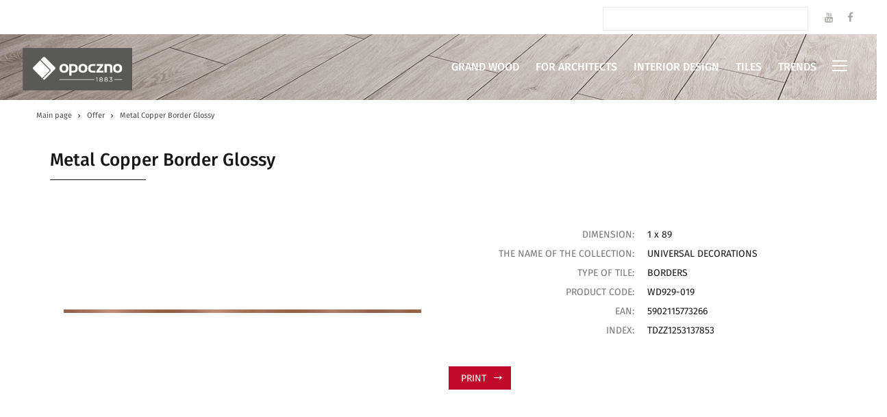

--- FILE ---
content_type: text/html; charset=utf-8
request_url: https://www.opoczno.com.pl/en/product-card/metal-copper-border-glossy,1415.html
body_size: 10360
content:
<!DOCTYPE html>
<html lang="en" >
	<head>
		<meta charset="UTF-8">
		<title>Tiles Metal Copper Border Glossy (WD929-019), where to buy - Opoczno Ceramic Tiles</title>
		<meta name="generator" content="edito - www.edito.pl">
		<meta name="Description" content="Tiles Metal Copper Border Glossy (WD929-019), where to buy. Opoczno is the most well-known polish brand providing ceramic tiles. Leader in creating the trends from the field of design, finishing and interior furnishings.">
		<meta name="Keywords" content="opoczno, tiles, ceramic tiles, kitchen tiles, bathroom tiles, living room tiles, balcony tiles, wall tiles, floor tiles">

							
		<meta name="robots" content="noindex, nofollow">
		<meta name="viewport" content="width=device-width, initial-scale=1.0">
		<link href="/szablony/opoczno/favicon.ico" rel="SHORTCUT ICON">
		<link href="https://www.opoczno.com.pl/en/product-card/metal-copper-border-glossy,1415.html" rel="canonical">
		<link type="text/css" href="/gfx/opoczno/_thumbs/opoczno__default_1769765197_rII.css" rel="stylesheet">
		<script>var base_href = "/szablony/opoczno/";</script>
		<script>var Lang=new Object();Lang.accessibility_lightbox_label_prev="Previous photo";Lang.accessibility_lightbox_label_next="Next photo";Lang.accessibility_lightbox_label_close="Close photo gallery";Lang.lightbox_album_label="Image% 1 of% 2";</script>
		<script>var ajaxLinks=new Object();ajaxLinks.zapisz_newsletter_blok="/ajax/5rq-56GduZ7cmM7Wqsbc2rqb6efprsTTZOjWq9uhvt2q5dzi/?incLangs=1&tplEngine=0&lang=en&id_kategorii=28";</script>
					
		<meta name="robots" content="noindex, nofollow">
		<meta name="viewport" content="width=device-width, initial-scale=1.0">
		<link href="/szablony/opoczno/favicon.ico" rel="SHORTCUT ICON">
		<link href="https://www.opoczno.com.pl/en/product-card/metal-copper-border-glossy,1415.html" rel="canonical">
		<link type="text/css" href="/gfx/opoczno/_thumbs/opoczno__default_1769765197_rII.css" rel="stylesheet">
		<script>var base_href = "/szablony/opoczno/";</script>
		<script>var Lang=new Object();Lang.accessibility_lightbox_label_prev="Previous photo";Lang.accessibility_lightbox_label_next="Next photo";Lang.accessibility_lightbox_label_close="Close photo gallery";Lang.lightbox_album_label="Image% 1 of% 2";</script>
		<script>var ajaxLinks=new Object();ajaxLinks.zapisz_newsletter_blok="/ajax/5rq-56GduZ7cmM7Wqsbc2rqb6efprsTTZOjWq9uhvt2q5dzi/?incLangs=1&tplEngine=0&lang=en&id_kategorii=28";</script>
							<!-- Global site tag (gtag.js) - Google Analytics -->
<script async src="https://www.googletagmanager.com/gtag/js?id=UA-46006878-3"></script>
<script>
  window.dataLayer = window.dataLayer || [];
  function gtag(){dataLayer.push(arguments);}
  gtag('js', new Date());

  gtag('config', 'UA-46006878-3');
</script>
		<link type="text/css" href="https://getbuybox.com/bbcss/11035/buybox.css" rel="stylesheet">
			<script src="https://widget.100shoppers.com/js/bb-popover.min.js" defer></script>	</head>
	 
		<body class="page lang-en">
		        
			<!-- FB -->
		<div id="fb-root"></div>
		<script async defer crossorigin="anonymous" src="https://connect.facebook.net/pl_PL/sdk.js#xfbml=1&version=v5.0&appId=&autoLogAppEvents=1"></script>
		<!-- End FB -->
		<!-- Google Tag Manager (noscript) -->
		<noscript><iframe src="https://www.googletagmanager.com/ns.html?id=GTM-5Q8J994" height="0" width="0" style="display:none;visibility:hidden"></iframe></noscript>
		<!-- End Google Tag Manager (noscript) -->
		  
		 
			<div id="page">
				<div class="tlo-header">
				<header id="header-page">
					<div class="row">
						<div class="columns">
							<div class="wrapper clearfix">
								<div id="logo">
									<a href="https://www.opoczno.com.pl/en/" title="Opoczno Ceramic Tiles">
																					<img src="/szablony/opoczno/images/logo_grey.jpg" alt="Płytki ceramiczne Opoczno">
																			</a>
								</div>

								<!--  -->
								<!--  -->
									<div class="lang-block">
		<button type="button" class="js-toggle-lang" title="choose language">
			en			<span class="icon icon-keyboard_arrow_down" data-icon="icon-keyboard_arrow_down" data-active-icon="icon-keyboard_arrow_up"></span>
		</button>

		<div id="lang-menu">
			<ul class="no-bullet">
												<li>
					<a href="https://www.opoczno.eu" lang="pl" rel="nofollow">
						pl					</a>
				</li>
																<li>
					<a href="https://www.opoczno.eu/en/" lang="en" rel="nofollow">
						en					</a>
				</li>
												<li>
					<a href="https://www.opoczno.com.ua" lang="ua" rel="nofollow">
						ua					</a>
				</li>
																			</ul>

			<button type="button" class="js-close-lang-menu" title="Close the menu"><span class="icon icon-close"></span></button>
		</div>
	</div>


																	<section id="zone-top" class="has-langs">
											<div class="socials-block">
		<ul class="no-bullet">
						
							<li>
					<a href="https://www.youtube.com/channel/UCCf4TOGriRfDk9AAmE1zNpw" title="Youtube" target="_blank" rel="nofollow">
						<span class="icon icon-youtube"></span>
					</a>
				</li>
						
						
						
						
							<li>
					<a href="https://www.facebook.com/OpocznoStyle/" title="Facebook" target="_blank" rel="nofollow">
						<span class="icon icon-facebook"></span>
					</a>
				</li>
						
						
					</ul>
	</div>
<div class="search-block">
	<form
		class="search-form"
		name="wyszukiwarka_17"
		action="/en/search/"		method="GET"
	>
		<div class="search-input">
			<input
				type="text"
				name="query"
				value=""
				maxlength="128"
				class="search-input"
				id="search-block-17"
				placeholder="Search..."
			>

			<button type="submit" class="button-submit"><span class="icon icon-eyeglass"></span></button>
		</div>
	</form>
</div>									</section>
								
																	<div id="zone-header">
										
																					<nav id="zone-18">
												<div class="js-default-inline-menu">
													<div class="block js-tab">
	<ul class="menu no-bullet js-inline-menu clearfix">
		
		
		<li class="js-parent first">
							<a class="" href="https://www.opoczno.com.pl/en/grand-concept/grand-wood/" >
				Grand Wood				</a>
			
					</li>
		
		<li class="js-parent">
							<a class="" href="/en/architects/" >
				For architects				</a>
			
					</li>
		
		<li class="js-parent">
							<a class="" href="/en/collections/" >
				Interior design				</a>
			
					</li>
		
		<li class="js-parent">
							<a class="" href="/en/offer-search/" >
				Tiles				</a>
			
					</li>
		
		<li class="js-parent last">
							<a class="" href="/en/trends/" >
				Trends				</a>
			
					</li>
		</ul>
</div>												</div>
											</nav>
										
																					<nav id="zone-19">
												<button type="button" class="js-toggle-dropdown">
													<span class="cross"></span>
												</button>

												<div id="dropdown-menu">
													<div class="js-mobile-inline-menu"></div>

													<ul class="menu no-bullet">
				<li class="first" >
			<a href="/en/catalogues/"  >
				Catalogues			</a>
					</li>
			<li>
			<a href="/en/ceramics-and-bathroom-equipment/"  >
				Bathroom equipment			</a>
					</li>
			<li>
			<a href="/en/news/"  >
				News			</a>
					</li>
			<li>
			<a href="/en/about-the-brand/"  >
				About the brand			</a>
					</li>
			<li class="last" >
			<a href="/en/contact/"  >
				Contact			</a>
					</li>
	</ul>												</div>
											</nav>
																			</div>
															</div>
						</div>
					</div>
				</header>
				</div>
				
				<section id="content" class="clearfix no-clipboard">
					<div class="module">
	<div class="row full-row">
		<div class="columns">
			<div class="module-header">
									<img src="/gfx/opoczno/_thumbs/en/corekonfiguracja/pasek_opoczno_2,qn6QqK2fp3GXmsvZppeYqw.jpg" alt="Product card - zdjęcie w tle">
				
							</div>
		</div>
	</div>

	<div class="row">
	<div class="columns">
		<div class="breadcrumbs">
			<ol class="no-couter" itemscope itemtype="http://schema.org/BreadcrumbList">
				<li itemprop="itemListElement" itemscope itemtype="http://schema.org/ListItem">
					<a itemprop="item" href="https://www.opoczno.com.pl/en/"><span itemprop="name">Main page</span></a>
					<meta itemprop="position" content="1" />
				</li>
																				<li itemprop="itemListElement" itemscope itemtype="http://schema.org/ListItem">
							<a itemprop="item" href="/en/offer-search/"><span itemprop="name">Offer</span></a>
							<meta itemprop="position" content="2" />
						</li>
											<li itemprop="itemListElement" itemscope itemtype="http://schema.org/ListItem">
							<a itemprop="item" href="/en/product-card/metal-copper-border-glossy,1415.html"><span itemprop="name">Metal Copper Border Glossy</span></a>
							<meta itemprop="position" content="3" />
						</li>
												</ol>
		</div>
	</div>
</div>
	<div class="offer-module details-view">
	<div class="row">
		<div class="columns">
			<div class="module-wrapper">
				<h1 class="title-module">Metal Copper Border Glossy</h1>
			</div>

			<div class="module-small-wrapper">
				<div class="top-cols clearfix">
											<div class="product-images">
								<div class="rotator offer-rotator" data-count="1">
		
		<div class="swiper-container">
			<div class="swiper-wrapper">
									<div class="swiper-slide">
						<a class="image-link icon-ba" href="/gfx/opoczno/_thumbs/en/produktyoferta/1415/metal_cooper_border_glossy_1x89_72dpi,qnuMpq2lq3GXrsaOZ6Q.jpg" data-title="Metal Copper Border Glossy" class="js-lightbox" data-lightbox="module">

							<div class="thumb">
								<img src="/gfx/opoczno/_thumbs/en/produktyoferta/1415/metal_cooper_border_glossy_1x89_72dpi,r3uK6mejpV2t.jpg" alt="Metal Copper Border Glossy">

															</div>

						</a>
					</div>
							</div>
		</div>

					<div class="swiper-button-prev"><span class="icon icon-keyboard_arrow_left"></span></div>
			<div class="swiper-button-next"><span class="icon icon-keyboard_arrow_right"></span></div>
			</div>
						</div>
					
					<div class="product-info">
						<div class="dl info-list">
							<div class="table button-class">

																	<div class="tr">
										<div class="td dt">Dimension:</div>
										<div class="td dd lowercase">1 x 89</div>
									</div>
																									<div class="tr">
										<div class="td dt">The name of the collection:</div>
										<div class="td dd">UNIVERSAL DECORATIONS</div>
									</div>
																									<div class="tr">
										<div class="td dt">Type of tile:</div>
										<div class="td dd">borders</div>
									</div>
																									<div class="tr">
										<div class="td dt">Product code:</div>
										<div class="td dd">WD929-019</div>
									</div>
																								<div class="tr">
									<div class="td dt">Ean:</div>
									<div class="td dd">5902115773266</div>
								</div>
																								<div class="tr">
									<div class="td dt">Index:</div>
									<div class="td dd">TDZZ1253137853</div>
								</div>
																																							</div>
						</div>
						<!-- FB Button

						<div class="fb-like"
							 data-href=""
							 data-width=""
							 data-layout="button_count"
							 data-action="like"
							 data-size="small"
							 data-share="false">
						</div>
						 End FB Button -->
												<div class="buttons">
							<button class="button red next js-add-product-to-list" data-id="1415" type="button">Add to product list <span class="icon icon-arrow-right"></span></button>

							
							<a class="button red next" href="/en/product-card/metal-copper-border-glossy,1415,pdf.html">Print <span class="icon icon-arrow-right"></span></a>
						</div>
											</div>
				</div>

                
                				<div class="options-bar clearfix" data-count="2">
					<div class="row">
																					<div class="columns large-4 end js-parent ">

										<button data-levels="1" type="button" class="h2-title js-toggle">Features of tiles											<span class="icon icon-keyboard_arrow_down" data-icon="icon-keyboard_arrow_down" data-active-icon="icon-keyboard_arrow_up"></span>
										</button>


									<div class="dl info-list level-1 js-items ">
										<div class="table">
																							<div class="tr js-is-textWrap">
													<div class="td dt ">
																												Colour:
														<div class="textWrap-dropdown product-card-popup js-dropdown" style="display:none">
															<div class="content-textWrap"> 
																
																								
															</div>
															<button type="button" class="close" title="Close"><span class="icon icon-close"></span></button>
														</div>
													</div>													
													<div class="td dd ">brown														
														
													</div>

												</div>
																							<div class="tr js-is-textWrap">
													<div class="td dt ">
																												Type of surface:
														<div class="textWrap-dropdown product-card-popup js-dropdown" style="display:none">
															<div class="content-textWrap"> 
																
																								
															</div>
															<button type="button" class="close" title="Close"><span class="icon icon-close"></span></button>
														</div>
													</div>													
													<div class="td dd ">smooth														
														
													</div>

												</div>
																							<div class="tr js-is-textWrap">
													<div class="td dt ">
																												Tile's surface finish:
														<div class="textWrap-dropdown product-card-popup js-dropdown" style="display:none">
															<div class="content-textWrap"> 
																
																								
															</div>
															<button type="button" class="close" title="Close"><span class="icon icon-close"></span></button>
														</div>
													</div>													
													<div class="td dd ">glossy														
														
													</div>

												</div>
																							<div class="tr js-is-textWrap">
													<div class="td dt ">
																												Tile's size:
														<div class="textWrap-dropdown product-card-popup js-dropdown" style="display:none">
															<div class="content-textWrap"> 
																
																								
															</div>
															<button type="button" class="close" title="Close"><span class="icon icon-close"></span></button>
														</div>
													</div>													
													<div class="td dd ">very big (from 80x80)														
														
													</div>

												</div>
																							<div class="tr js-is-textWrap">
													<div class="td dt ">
																												Frost resistance:
														<div class="textWrap-dropdown product-card-popup js-dropdown" style="display:none">
															<div class="content-textWrap"> 
																
																								
															</div>
															<button type="button" class="close" title="Close"><span class="icon icon-close"></span></button>
														</div>
													</div>													
													<div class="td dd ">no														
														
													</div>

												</div>
																							<div class="tr js-is-textWrap">
													<div class="td dt ">
																												Inspiration:
														<div class="textWrap-dropdown product-card-popup js-dropdown" style="display:none">
															<div class="content-textWrap"> 
																
																								
															</div>
															<button type="button" class="close" title="Close"><span class="icon icon-close"></span></button>
														</div>
													</div>													
													<div class="td dd ">colour														
														
													</div>

												</div>
																							<div class="tr js-is-textWrap">
													<div class="td dt ">
																												Application:
														<div class="textWrap-dropdown product-card-popup js-dropdown" style="display:none">
															<div class="content-textWrap"> 
																
																								
															</div>
															<button type="button" class="close" title="Close"><span class="icon icon-close"></span></button>
														</div>
													</div>													
													<div class="td dd ">inside														
														
													</div>

												</div>
																					</div>
									</div>
								</div>
															<div class="columns large-4 end js-parent ">

										<button data-levels="1" type="button" class="h2-title js-toggle">Technical data											<span class="icon icon-keyboard_arrow_down" data-icon="icon-keyboard_arrow_down" data-active-icon="icon-keyboard_arrow_up"></span>
										</button>


									<div class="dl info-list level-1 js-items ">
										<div class="table">
																							<div class="tr js-is-textWrap">
													<div class="td dt ">
																												Packaging weight:
														<div class="textWrap-dropdown product-card-popup js-dropdown" style="display:none">
															<div class="content-textWrap"> 
																
																								
															</div>
															<button type="button" class="close" title="Close"><span class="icon icon-close"></span></button>
														</div>
													</div>													
													<div class="td dd ">10,4																													<span class="lowercase">kg</span>
														
														
													</div>

												</div>
																							<div class="tr js-is-textWrap">
													<div class="td dt ">
																												Thickness of tile:
														<div class="textWrap-dropdown product-card-popup js-dropdown" style="display:none">
															<div class="content-textWrap"> 
																
																								
															</div>
															<button type="button" class="close" title="Close"><span class="icon icon-close"></span></button>
														</div>
													</div>													
													<div class="td dd ">11																													<span class="lowercase">mm</span>
														
														
													</div>

												</div>
																							<div class="tr js-is-textWrap">
													<div class="td dt ">
																												Number of pieces in one package:
														<div class="textWrap-dropdown product-card-popup js-dropdown" style="display:none">
															<div class="content-textWrap"> 
																
																								
															</div>
															<button type="button" class="close" title="Close"><span class="icon icon-close"></span></button>
														</div>
													</div>													
													<div class="td dd ">40														
														
													</div>

												</div>
																							<div class="tr js-is-textWrap">
													<div class="td dt ">
																												Number of m2 in one package:
														<div class="textWrap-dropdown product-card-popup js-dropdown" style="display:none">
															<div class="content-textWrap"> 
																
																								
															</div>
															<button type="button" class="close" title="Close"><span class="icon icon-close"></span></button>
														</div>
													</div>													
													<div class="td dd ">0,36														
														
													</div>

												</div>
																							<div class="tr js-is-textWrap">
													<div class="td dt ">
																												Warranty:
														<div class="textWrap-dropdown product-card-popup js-dropdown" style="display:none">
															<div class="content-textWrap"> 
																
																								
															</div>
															<button type="button" class="close" title="Close"><span class="icon icon-close"></span></button>
														</div>
													</div>													
													<div class="td dd ">6 years														
														
													</div>

												</div>
																							<div class="tr js-is-textWrap">
													<div class="td dt ">
																												Usage:
														<div class="textWrap-dropdown product-card-popup js-dropdown" style="display:none">
															<div class="content-textWrap"> 
																
																								
															</div>
															<button type="button" class="close" title="Close"><span class="icon icon-close"></span></button>
														</div>
													</div>													
													<div class="td dd ">wall														
														
													</div>

												</div>
																							<div class="tr js-is-textWrap">
													<div class="td dt is-textWrap js-toggle">
																													<img src="/szablony\opoczno\images\informacja-01.svg" class="more-info-btn"/>						
																												Tonality:
														<div class="textWrap-dropdown product-card-popup js-dropdown" style="display:none">
															<div class="content-textWrap"><p>The terms "tonality" shall mean the difference in the pattern and / or color as you see with one collection tiles. The tiles are marked with different tonality grades, from V0 to V4.</p> 
																
																																	<a href="https://www.opoczno.com.pl/en/trends/tonality-of-ceramic-tiles,39.html"><button class="popup-show-more-btn">dowiedz się więcej<span class="icon icon-arrow-right"></span></button></a>
																								
															</div>
															<button type="button" class="close" title="Close"><span class="icon icon-close"></span></button>
														</div>
													</div>													
													<div class="td dd ">no														
														
													</div>

												</div>
																							<div class="tr js-is-textWrap">
													<div class="td dt ">
																												Rectified tile:
														<div class="textWrap-dropdown product-card-popup js-dropdown" style="display:none">
															<div class="content-textWrap"> 
																
																								
															</div>
															<button type="button" class="close" title="Close"><span class="icon icon-close"></span></button>
														</div>
													</div>													
													<div class="td dd ">no														
														
													</div>

												</div>
																					</div>
									</div>
								</div>
																		</div>
					<div class="options-bar-description"></div>
				</div>

																	<div class="other-products other-products1">
						<h2 class="header-block center">Other products from this collection</h2>

                                                    						                            						                            						                            						                                                            <h3 class="products-group">borders</h3>

                                <div class="rotator arrange-list-rotator" data-count="19">
                                    <div class="swiper-container">
                                        <div class="swiper-wrapper">
                                                                                            <div class="swiper-slide">
                                                    <div class="arrange-list-item">
                                                        <a href="/en/product-card/metal-silver-border-glossy,991.html">
                                                            <div class="thumb">
                                                                                                                                    <img src="/gfx/opoczno/_thumbs/en/produktyoferta/991/metal_silver_glossy_border_1x1198_72dpi,q4GK6manqF2t.jpg" alt="Metal Silver Border Glossy">
                                                                                                                            </div>

															<div class="title-wrapper">
																<h4 class="title">
																	Metal Silver Border Glossy																</h4>
																<div class="dimension">1x119,8</div>
																															</div>
                                                        </a>

                                                    </div>
                                                </div>
                                                                                            <div class="swiper-slide">
                                                    <div class="arrange-list-item">
                                                        <a href="/en/product-card/metal-silver-glossy-border,992.html">
                                                            <div class="thumb">
                                                                                                                                    <img src="/gfx/opoczno/_thumbs/en/produktyoferta/992/metal_silver_glossy_border_1x598_72dpi,q4GK6manqF2t.jpg" alt="Metal Silver Glossy Border">
                                                                                                                            </div>

															<div class="title-wrapper">
																<h4 class="title">
																	Metal Silver Glossy Border																</h4>
																<div class="dimension">1x59,8</div>
																															</div>
                                                        </a>

                                                    </div>
                                                </div>
                                                                                            <div class="swiper-slide">
                                                    <div class="arrange-list-item">
                                                        <a href="/en/product-card/metal-copper-border-matt,1378.html">
                                                            <div class="thumb">
                                                                                                                                    <img src="/gfx/opoczno/_thumbs/en/produktyoferta/1378/metal_cooper_border_matt_1x89_72dpi,q4GK6manqF2t.jpg" alt="Metal Copper Border Matt">
                                                                                                                            </div>

															<div class="title-wrapper">
																<h4 class="title">
																	Metal Copper Border Matt																</h4>
																<div class="dimension">1x89</div>
																															</div>
                                                        </a>

                                                    </div>
                                                </div>
                                                                                            <div class="swiper-slide">
                                                    <div class="arrange-list-item">
                                                        <a href="/en/product-card/metal-silver-border-matt,1379.html">
                                                            <div class="thumb">
                                                                                                                                    <img src="/gfx/opoczno/_thumbs/en/produktyoferta/1379/metal_silver_border_matt_1x89_72dpi,q4GK6manqF2t.jpg" alt="Metal Silver Border Matt">
                                                                                                                            </div>

															<div class="title-wrapper">
																<h4 class="title">
																	Metal Silver Border Matt																</h4>
																<div class="dimension">1x89</div>
																															</div>
                                                        </a>

                                                    </div>
                                                </div>
                                                                                            <div class="swiper-slide">
                                                    <div class="arrange-list-item">
                                                        <a href="/en/product-card/metal-graphite-border-matt,1409.html">
                                                            <div class="thumb">
                                                                                                                                    <img src="/gfx/opoczno/_thumbs/en/produktyoferta/1409/metal_graphite_border_matt_1x89_72dpi,q4GK6manqF2t.jpg" alt="Metal Graphite Border Matt">
                                                                                                                            </div>

															<div class="title-wrapper">
																<h4 class="title">
																	Metal Graphite Border Matt																</h4>
																<div class="dimension">1x89</div>
																															</div>
                                                        </a>

                                                    </div>
                                                </div>
                                                                                            <div class="swiper-slide">
                                                    <div class="arrange-list-item">
                                                        <a href="/en/product-card/metal-graphite-border-glossy,1410.html">
                                                            <div class="thumb">
                                                                                                                                    <img src="/gfx/opoczno/_thumbs/en/produktyoferta/1410/metal_graphite_border_glossy_1x89_72dpi,q4GK6manqF2t.jpg" alt="Metal Graphite Border Glossy">
                                                                                                                            </div>

															<div class="title-wrapper">
																<h4 class="title">
																	Metal Graphite Border Glossy																</h4>
																<div class="dimension">1x89</div>
																															</div>
                                                        </a>

                                                    </div>
                                                </div>
                                                                                            <div class="swiper-slide">
                                                    <div class="arrange-list-item">
                                                        <a href="/en/product-card/metal-copper-border-glossy,1432.html">
                                                            <div class="thumb">
                                                                                                                                    <img src="/gfx/opoczno/_thumbs/en/produktyoferta/1432/metal_cooper_border_glossy_1x1198_72dpi,q4GK6manqF2t.jpg" alt="Metal Copper Border Glossy">
                                                                                                                            </div>

															<div class="title-wrapper">
																<h4 class="title">
																	Metal Copper Border Glossy																</h4>
																<div class="dimension">1x119,8</div>
																															</div>
                                                        </a>

                                                    </div>
                                                </div>
                                                                                            <div class="swiper-slide">
                                                    <div class="arrange-list-item">
                                                        <a href="/en/product-card/metal-copper-border-matt,1448.html">
                                                            <div class="thumb">
                                                                                                                                    <img src="/gfx/opoczno/_thumbs/en/produktyoferta/1448/metal_cooper_border_matt_1x1198_72dpi,q4GK6manqF2t.jpg" alt="Metal Copper Border Matt">
                                                                                                                            </div>

															<div class="title-wrapper">
																<h4 class="title">
																	Metal Copper Border Matt																</h4>
																<div class="dimension">1x119,8</div>
																															</div>
                                                        </a>

                                                    </div>
                                                </div>
                                                                                            <div class="swiper-slide">
                                                    <div class="arrange-list-item">
                                                        <a href="/en/product-card/metal-silver-border-matt,1449.html">
                                                            <div class="thumb">
                                                                                                                                    <img src="/gfx/opoczno/_thumbs/en/produktyoferta/1449/metal_silver_border_matt_1x1198_72dpi,q4GK6manqF2t.jpg" alt="Metal Silver Border Matt">
                                                                                                                            </div>

															<div class="title-wrapper">
																<h4 class="title">
																	Metal Silver Border Matt																</h4>
																<div class="dimension">1x119,8</div>
																															</div>
                                                        </a>

                                                    </div>
                                                </div>
                                                                                            <div class="swiper-slide">
                                                    <div class="arrange-list-item">
                                                        <a href="/en/product-card/metal-graphite-border-matt,1450.html">
                                                            <div class="thumb">
                                                                                                                                    <img src="/gfx/opoczno/_thumbs/en/produktyoferta/1450/metal_graphite_border_matt_1x1198_72dpi,q4GK6manqF2t.jpg" alt="Metal Graphite Border Matt">
                                                                                                                            </div>

															<div class="title-wrapper">
																<h4 class="title">
																	Metal Graphite Border Matt																</h4>
																<div class="dimension">1x119,8</div>
																															</div>
                                                        </a>

                                                    </div>
                                                </div>
                                                                                            <div class="swiper-slide">
                                                    <div class="arrange-list-item">
                                                        <a href="/en/product-card/metal-silver-border-glossy,1527.html">
                                                            <div class="thumb">
                                                                                                                                    <img src="/gfx/opoczno/_thumbs/en/produktyoferta/1527/tdzz1257237833_metal_silver_border_glossy_1x74_72dpi,q4GK6manqF2t.jpg" alt="Metal Silver Border Glossy">
                                                                                                                            </div>

															<div class="title-wrapper">
																<h4 class="title">
																	Metal Silver Border Glossy																</h4>
																<div class="dimension">1x74</div>
																															</div>
                                                        </a>

                                                    </div>
                                                </div>
                                                                                            <div class="swiper-slide">
                                                    <div class="arrange-list-item">
                                                        <a href="/en/product-card/metal-graphite-border-glossy,1533.html">
                                                            <div class="thumb">
                                                                                                                                    <img src="/gfx/opoczno/_thumbs/en/produktyoferta/1533/tdzz1257257833_metal_graphite_border_glossy_1x74_72dpi,q4GK6manqF2t.jpg" alt="Metal Graphite Border Glossy">
                                                                                                                            </div>

															<div class="title-wrapper">
																<h4 class="title">
																	Metal Graphite Border Glossy																</h4>
																<div class="dimension">1x74</div>
																															</div>
                                                        </a>

                                                    </div>
                                                </div>
                                                                                            <div class="swiper-slide">
                                                    <div class="arrange-list-item">
                                                        <a href="/en/product-card/metal-copper-matt-border,1540.html">
                                                            <div class="thumb">
                                                                                                                                    <img src="/gfx/opoczno/_thumbs/en/produktyoferta/1540/metal_cooper_matt_border_2x598_72dpi,q4GK6manqF2t.jpg" alt="Metal Copper Matt Border">
                                                                                                                            </div>

															<div class="title-wrapper">
																<h4 class="title">
																	Metal Copper Matt Border																</h4>
																<div class="dimension">2x59,8</div>
																															</div>
                                                        </a>

                                                    </div>
                                                </div>
                                                                                            <div class="swiper-slide">
                                                    <div class="arrange-list-item">
                                                        <a href="/en/product-card/metal-silver-matt-border,1545.html">
                                                            <div class="thumb">
                                                                                                                                    <img src="/gfx/opoczno/_thumbs/en/produktyoferta/1545/metal_silver_matt_border_2x598_72dpi,q4GK6manqF2t.jpg" alt="Metal Silver Matt Border">
                                                                                                                            </div>

															<div class="title-wrapper">
																<h4 class="title">
																	Metal Silver Matt Border																</h4>
																<div class="dimension">2x59,8</div>
																															</div>
                                                        </a>

                                                    </div>
                                                </div>
                                                                                            <div class="swiper-slide">
                                                    <div class="arrange-list-item">
                                                        <a href="/en/product-card/metal-silver-border-matt,1549.html">
                                                            <div class="thumb">
                                                                                                                                    <img src="/gfx/opoczno/_thumbs/en/produktyoferta/1549/metal_silver_border_matt_1x74_72dpi,q4GK6manqF2t.jpg" alt="Metal Silver Border Matt">
                                                                                                                            </div>

															<div class="title-wrapper">
																<h4 class="title">
																	Metal Silver Border Matt																</h4>
																<div class="dimension">1x74</div>
																															</div>
                                                        </a>

                                                    </div>
                                                </div>
                                                                                            <div class="swiper-slide">
                                                    <div class="arrange-list-item">
                                                        <a href="/en/product-card/metal-copper-border-glossy,1550.html">
                                                            <div class="thumb">
                                                                                                                                    <img src="/gfx/opoczno/_thumbs/en/produktyoferta/1550/tdzz1257247833_metal_copper_border_glossy_1x74_72dpi,q4GK6manqF2t.jpg" alt="Metal Copper Border Glossy">
                                                                                                                            </div>

															<div class="title-wrapper">
																<h4 class="title">
																	Metal Copper Border Glossy																</h4>
																<div class="dimension">1x74</div>
																															</div>
                                                        </a>

                                                    </div>
                                                </div>
                                                                                            <div class="swiper-slide">
                                                    <div class="arrange-list-item">
                                                        <a href="/en/product-card/metal-copper-mirror-border,1551.html">
                                                            <div class="thumb">
                                                                                                                                    <img src="/gfx/opoczno/_thumbs/en/produktyoferta/1551/metal_cooper_mirror_border_2x598_72dpi,q4GK6manqF2t.jpg" alt="Metal Copper Mirror Border">
                                                                                                                            </div>

															<div class="title-wrapper">
																<h4 class="title">
																	Metal Copper Mirror Border																</h4>
																<div class="dimension">2x59,8</div>
																															</div>
                                                        </a>

                                                    </div>
                                                </div>
                                                                                            <div class="swiper-slide">
                                                    <div class="arrange-list-item">
                                                        <a href="/en/product-card/metal-copper-mirror-border,1552.html">
                                                            <div class="thumb">
                                                                                                                                    <img src="/gfx/opoczno/_thumbs/en/produktyoferta/1552/metal_copper_mirror_border_1x598_72dpi,q4GK6manqF2t.jpg" alt="Metal Copper Mirror Border">
                                                                                                                            </div>

															<div class="title-wrapper">
																<h4 class="title">
																	Metal Copper Mirror Border																</h4>
																<div class="dimension">1x59,8</div>
																															</div>
                                                        </a>

                                                    </div>
                                                </div>
                                                                                            <div class="swiper-slide">
                                                    <div class="arrange-list-item">
                                                        <a href="/en/product-card/metal-graphite-border-matt,1634.html">
                                                            <div class="thumb">
                                                                                                                                    <img src="/gfx/opoczno/_thumbs/en/produktyoferta/1634/metal_graphite_border_matt_1x598_72dpi,q4GK6manqF2t.jpg" alt="Metal Graphite Border Matt">
                                                                                                                            </div>

															<div class="title-wrapper">
																<h4 class="title">
																	Metal Graphite Border Matt																</h4>
																<div class="dimension">1x59,8</div>
																															</div>
                                                        </a>

                                                    </div>
                                                </div>
                                                                                    </div>
                                    </div>

                                    <div class="swiper-button-prev"><span class="icon icon-keyboard_arrow_left"></span></div>
                                    <div class="swiper-button-next"><span class="icon icon-keyboard_arrow_right"></span></div>
                                </div>
                            						                            						                            											</div>
				
				
				
									<div class="offer-arranges">
						<h2 class="header-block center">Arrangements with this product</h2>

						<div class="rotator arrange-list-rotator" data-count="2">
							<div class="swiper-container">
								<div class="swiper-wrapper">
																			<div class="swiper-slide">
											<div class="arrange-list-item">
												<a href="/en/collections/carrara-chic,333.html">
													<div class="thumb">
																													<img src="/gfx/opoczno/_thumbs/en/produktyaranzacje/333/carrara_chic_bathroom_mp_small,rHyK6megpVrZqcjaWqSZ.jpg" alt="CARRARA CHIC">
																											</div>
													<div class="title-wrapper">
														<h4 class="title">
															
															<div class="group">CARRARA CHIC</div>
														</h4>

														<div class="room-name">bathroom</div>
													</div>
												</a>
											</div>
										</div>
																			<div class="swiper-slide">
											<div class="arrange-list-item">
												<a href="/en/collections/bathroom-and-kitchen-tiles-29x89,342.html">
													<div class="thumb">
																													<img src="/gfx/opoczno/_thumbs/en/produktyaranzacje/342/nerina_slash_bathroom_sp_small,rHyK6megpVrZqcjaWqSZ.jpg" alt="BATHROOM AND KITCHEN TILES 29X89">
																											</div>
													<div class="title-wrapper">
														<h4 class="title">
															
															<div class="group">BATHROOM AND KITCHEN TILES 29X89</div>
														</h4>

														<div class="room-name">bathroom, kitchen</div>
													</div>
												</a>
											</div>
										</div>
																	</div>
							</div>

							<div class="swiper-button-prev"><span class="icon icon-keyboard_arrow_left"></span></div>
							<div class="swiper-button-next"><span class="icon icon-keyboard_arrow_right"></span></div>
						</div>
					</div>
							</div>
		</div>
	</div>
</div>
</div>				</section>

												<footer id="footer-page">
					<div class="regions">
						<div class="row">
															<div class="columns small-12 medium-4 end" data-large="2">
									<div id="block-7" class="block js-tab">
	<h2 class="header-block">Subscribe to the newsletter</h2> 
	<div class="newsletter-block" id="newsletter-block-7">
	<div class="form">
		<input class="js-email" type="text" name="email" value="" placeholder="Type your e-mail">

		<button type="button" class="submit js-submit">
			<span class="icon icon-arrow-right"></span>
		</button>
	</div>

	<div id="newsletter-7" class="reveal" role="dialog" data-reveal data-append-to=".newsletter-block">
		<div class="reveal-wrapper">
			<div class="newsletter-popup">
				<h3 class="title">Join the newsletter</h3>

				<form name="subskrypcja_formularz" method="post" action="/en/newsletter/">
	<input type="hidden" name="_VALIDATOR" value="[base64]:rq-81mnRp2-pm46cbqvKqX-WqqSsfcCkZtKpbdickMxwpw" />
	<input type="hidden" name="format" value="0">

	<div class="js-message"></div>

	<div class="row">
		<div class="columns medium-6 large-4 end">
			<label for="b_email">E-mail:<span class="star">*</span></label>
			<input type="text" name="email" id="b_email" value="" size="23" maxlength="64" class="form-input">
		</div>

		
		
		
		
		
		
		
		
		
		
		
		
		
		
		
		
		
		<div class="columns medium-6 large-4 end">
	<label for="b_pole_1">name:</label>
	<input type="text" name="pole_1" id="b_pole_1" value="" size="23" maxlength="128" class="form-input">
</div>



		
		<div class="bottom">
							<div class="columns end agreement">
					<input type="checkbox" name="zgoda2" id="b_zgoda2" value="1" class="form-input">
					<label for="b_zgoda2"><span class="star">*</span>I agree to receive by e-mail to the e-mail address indicated by me in the meaning of art. 10 para. 1&nbsp;of the Act of [July-July] 2002 on the provision of electronic services from Cersanit S.A. (Solidarności 36, 25-323 Kielce)</label>
				</div>
			
							<div class="columns end agreement">
					<input type="checkbox" name="zgoda" id="b_zgoda" value="1" class="form-input">
					<label for="b_zgoda"><span class="star">*</span>I agree to the processing of my personal data within the meaning of the Act of 29 August 1997 on the protection of personal data and the Act of July 16, 2004, Telecommunications Law for marketing purposes by Cersanit S.A. (Solidarności 36, 25-323 Kielce) and I&nbsp;declare that my 
 providing my personal data is voluntary and that I&nbsp;have been informed about the right to request access to my personal data, change them and delete them.</label>
				</div>
			
			<div class="columns end agree-info">
				
Zgodnie z art. 13 ogólnego rozporządzenia o ochronie danych osobowych z dnia 27 kwietnia 2016 r.(Dz. Urz. UE L 119 z 04.05.2016) informuję, iż:<br>
1) administratorem Pani/Pana danych osobowych jest Cersanit S.A. z siedzibą w Kielcach, Al. Solidarności 36, 25-323,<br>
2) kontakt z Inspektorem Ochrony Danych pod adresem: dane.osobowe@cersanit.com<br>
3) Pani/Pana dane osobowe przetwarzane będą w celu subskrypcji do newslettera na podstawie Art. 6 ust. 1 lit. a ogólnego rozporządzenia o ochronie danych osobowych z dnia 27 kwietnia 2016 r.<br>
4) Pani/Pana dane osobowe przechowywane do momentu żądania usunięcia z subskrypcji<br>
5) posiada Pani/Pan prawo do żądania od administratora dostępu do danych osobowych, prawo do ich sprostowania usunięcia lub ograniczenia przetwarzania, prawo do cofnięcia zgody oraz prawo do przenoszenia danych<br>
6) ma Pani/Pan prawo wniesienia skargi do organu nadzorczego<br>
7) podanie danych osobowych jest dobrowolne			</div>

			<div class="columns">
				<div class="buttons">
					<button type="button" class="button red next js-submit">Subscribe to the newsletter<span class="icon icon-arrow-right"></span></button>

					<div class="required"><span class="star">*</span> required fields</div>
				</div>
			</div>
		</div>
	</div>
</form>
				<button class="close" data-close aria-label="Close the popup" type="button" title="Close the popup"><span aria-hidden="true" class="icon icon-close"></span></button>
			</div>
		</div>
	</div>
</div></div>								</div>
							
							
															<div class="columns small-12 medium-4 end" data-large="2">
									<div id="block-8" class="block js-tab">
	<h2 class="header-block">Helpline</h2> 
	<div class="description-block">
			<div class="contact-block">
<p class="phone"><a href="tel:+48412306363">+48 412 30 63 63</a></p>

<p>open<br />
<span class="short_text" id="result_box" lang="en"><span>from Monday to Thursday</span></span><br />
<span class="short_text" id="result_box" lang="en"><span>in hours</span></span> 8:00&nbsp;-&nbsp;16:00<br />
<span class="short_text" id="result_box" lang="en"><span>on Friday</span></span><br />
<span class="short_text" id="result_box" lang="en"><span>in hours</span></span> 8:00&nbsp;-&nbsp;14:00 &nbsp;</p>
</div>
			</div>
</div>								</div>
							
							
															<div class="columns small-12 medium-4 end" data-large="1">
									<div class="block js-tab">
	<h2 class="header-block">Offer</h2> 
	
	<ul class="menu no-bullet">
					<li class="first" >
			<a href="/en/collections/?or=8"  >
				Bathroom tiles			</a>
					</li>
			<li>
			<a href="/en/collections/?or=10"  >
				The living room tiles			</a>
					</li>
			<li>
			<a href="/en/collections/?or=9"  >
				The kitchen tiles			</a>
					</li>
			<li>
			<a href="/en/collections/?or=12"  >
				Tiles for balcony and terrace			</a>
					</li>
			<li>
			<a href="/en/ceramics-and-bathroom-equipment/"  >
				Bathroom equipment			</a>
					</li>
			<li class="last" >
			<a href="/en/moduly-podstawowe/"  >
				Moduły podstawowe			</a>
					</li>
		</ul>
</div>								</div>
							
															<div class="columns small-12 medium-4 end" data-large="1">
									<div class="block js-tab">
	<h2 class="header-block">Menu</h2> 
	
	<ul class="menu no-bullet">
					<li class="first" >
			<a href="/en/catalogues/"  >
				Catalogues			</a>
					</li>
			<li>
			<a href="/en/architects/"  >
				For architects			</a>
					</li>
			<li>
			<a href="/en/offer-search/"  >
				Tiles finder			</a>
					</li>
			<li>
			<a href="/en/about-the-brand/"  >
				About the brand			</a>
					</li>
			<li class="last" >
			<a href="/en/contact/"  >
				Contact			</a>
					</li>
		</ul>
</div>								</div>
							
															<div class="columns small-12 medium-4 end" data-large="1">
									<div class="block js-tab">
	<h2 class="header-block">Shortcuts</h2> 
	
	<ul class="menu no-bullet">
					<li class="first" >
			<a href="/en/site-map/"  >
				Site map			</a>
					</li>
			<li>
			<a href="/en/cookies-policy/"  >
				Cookies policy			</a>
					</li>
			<li>
			<a href="/en/disclaimer/"  >
				Disclaimer			</a>
					</li>
			<li>
			<a href="/en/european-funds/"  >
				European funds			</a>
					</li>
			<li class="last" >
			<a href="/en/to-download/"  >
				Download			</a>
					</li>
		</ul>
</div>								</div>
							
															<div class="columns small-12 medium-4 end" data-large="1">
									<div id="block-1" class="block js-tab">
	<h2 class="header-block">Social media</h2> 
		<div class="socials-block">
		<ul class="no-bullet">
						
							<li>
					<a href="https://www.youtube.com/channel/UCCf4TOGriRfDk9AAmE1zNpw" title="Youtube" target="_blank" rel="nofollow">
						<span class="icon icon-youtube"></span>
					</a>
				</li>
						
						
						
						
							<li>
					<a href="https://www.facebook.com/OpocznoStyle/" title="Facebook" target="_blank" rel="nofollow">
						<span class="icon icon-facebook"></span>
					</a>
				</li>
						
						
					</ul>
	</div>
</div>								</div>
													</div>
					</div>

											<div class="row">
							<div class="columns">
								<div class="footer">
									<div class="row">
										<div class="columns small-12 medium-3 end">Copyright © Cersanit S.A. 2025</div>
																				<a href="/polityka-prywatnosci/" id="cookie-modal-activator" class="cookie" title="Centrum ustawień cookie">Centrum ustawień cookie</a>
									</div>
									<!--
									<div class="fb-like"
										 data-href="https://www.opoczno.com.pl/en/"
										 data-width=""
										 data-layout="button_count"
										 data-action="like"
										 data-size="small"
										 data-share="false">
									</div> End FB Button -->
								</div>
							</div>
						</div>
									</footer>
				<div class="js-overlay"></div>
			</div>
							
							<script src="/szablony/opoczno/scripts/vue.min.js"></script>
			
			
		<script type="text/javascript" src="/gfx/opoczno/_thumbs/opoczno__1769765197_rII.js" ></script>		

			<script type="application/ld+json">{"@context":"http://schema.org/","@type":"Product","name":"Metal Copper Border Glossy","image":["https://www.opoczno.com.pl/gfx/opoczno/_thumbs/en/produktyoferta/1415/metal_cooper_border_glossy_1x89_72dpi,qnuMpq2lq3GXrsaOZ6Q.jpg"],"mpn":"WD929-019","brand":{"@type":"Thing","name":"Opoczno"}}</script>
																							</body>
</html>


--- FILE ---
content_type: text/css; charset=utf8
request_url: https://getbuybox.com/bbcss/11035/buybox.css
body_size: 278
content:
.bb-button {
			background: #c1092b;
			color: #fff;
			font-size: .875rem;
			line-height: 1em;
			padding: .6875rem 2.25rem .5625rem 1.125rem;
			margin-bottom: .5rem;
			position: relative;
			-o-transition: background .25s;
			transition: background .25s;
			text-transform: uppercase;
			font-family: FiraSans,Arial,sans-serif;
			font-weight: 400;
			border: 0px;
		}
		.bb-go-to-store span:before {
			content: url(dostepny.png);
		}
		.bb-row .bb-go-to-store span:after {
			content: url(cta-active.png);
		}
		.bb-row:hover .bb-go-to-store span:after {
			content: url(cta.png);;
		}
		.bb-header, .bb-store span, .bb-price, .bb-table-footer, .bb-table-heading {
			display: none !important;
		}
		
		.bb-row {
			padding: 20px 6px !important;
		}
		.bb-go-to-store {
			width: 450px !important;
			padding-bottom: 12px;
			text-transform: uppercase;
			font-family: FiraSans,Arial,sans-serif;
			font-weight: 400;
			font-size: 0px
		}

		.bb-store img {
			width: 0px !important;
			height: 0px !important;
			border: 0px !important;
			padding: 12px 0;
		}
		.bb-store-583 .bb-go-to-store:before {
			content: url(logo-583.png);
		}
		.bb-store-587 .bb-go-to-store:before {
			content: url(logo-587.png);
		}
		.bb-store-593 .bb-go-to-store:before {
			content: url(logo-593.png);
		}
		.bb-store-595 .bb-go-to-store:before {
			content: url(logo-595.png);
		}
		.bb-store-594 .bb-go-to-store:before {
			content: url(logo-594.png);
		}
		.bb-store-590 .bb-go-to-store:before {
			content: url(logo-590.png);
		}
		.bb-store-584 .bb-go-to-store:before {
			content: url(logo-584.png);
		}
		.bb-footer {
			display: none !important;
		}
		.bb-popover-container {
			margin-left: -140px;
		}
		@media only screen and (max-width: 719px) {
			.buybox-widget .bb-go-to-store {
				display: block !important;
				width: 100% !important;
			}	
			.bb-go-to-store span:before {
			display: none !important;}
		}

--- FILE ---
content_type: image/svg+xml
request_url: https://www.opoczno.com.pl/szablony/opoczno/images/informacja-01.svg
body_size: 305
content:
<!-- Generated by IcoMoon.io -->
<svg version="1.1" xmlns="http://www.w3.org/2000/svg" width="1024" height="1024" viewBox="0 0 1024 1024">
<title></title>
<g id="icomoon-ignore">
</g>
<path fill="#777" d="M475.136 442.368h77.824v253.952h-77.824v-253.952z"></path>
<path fill="#777" d="M544.768 339.968c-4.096-4.096-8.192-8.192-16.384-8.192-4.096-4.096-12.288-4.096-16.384-4.096s-12.288 0-16.384 4.096c-4.096 4.096-12.288 4.096-16.384 8.192s-8.192 8.192-8.192 12.288c-4.096 12.288-4.096 24.576 0 32.768 4.096 4.096 4.096 8.192 8.192 12.288s8.192 8.192 16.384 8.192c4.096 4.096 12.288 4.096 16.384 4.096 8.192 0 12.288 0 16.384-4.096s12.288-4.096 16.384-8.192c4.096-4.096 8.192-8.192 8.192-12.288 4.096-4.096 4.096-12.288 4.096-16.384s0-12.288-4.096-16.384c0-4.096-4.096-8.192-8.192-12.288z"></path>
<path fill="#777" d="M512 212.992c-163.84 0-299.008 135.168-299.008 299.008s135.168 299.008 299.008 299.008 299.008-135.168 299.008-299.008-135.168-299.008-299.008-299.008zM512 770.048c-143.36 0-258.048-114.688-258.048-258.048s114.688-258.048 258.048-258.048c143.36 0 258.048 114.688 258.048 258.048s-114.688 258.048-258.048 258.048z"></path>
</svg>
